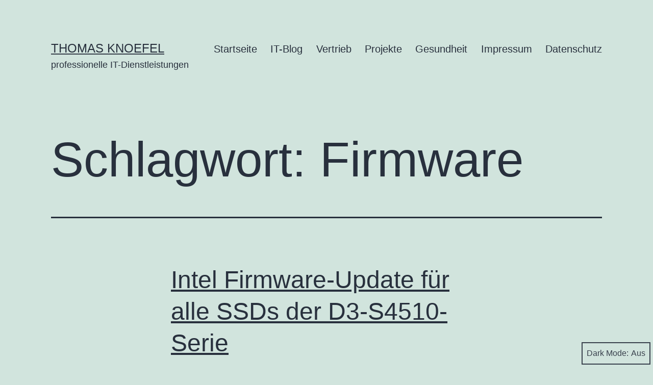

--- FILE ---
content_type: text/html; charset=UTF-8
request_url: https://thomasknoefel.de/tag/firmware/
body_size: 14060
content:
<!doctype html>
<html lang="de" prefix="og: https://ogp.me/ns#" class="respect-color-scheme-preference">
<head>
	<meta charset="UTF-8" />
	<meta name="viewport" content="width=device-width, initial-scale=1.0" />
		<style>img:is([sizes="auto" i], [sizes^="auto," i]) { contain-intrinsic-size: 3000px 1500px }</style>
	<script>
window.koko_analytics = {"url":"https:\/\/thomasknoefel.de\/koko-analytics-collect.php","site_url":"https:\/\/thomasknoefel.de","post_id":0,"path":"\/tag\/firmware\/","method":"cookie","use_cookie":true};
</script>

            <script data-no-defer="1" data-ezscrex="false" data-cfasync="false" data-pagespeed-no-defer data-cookieconsent="ignore">
                var ctPublicFunctions = {"_ajax_nonce":"7de1cdc3a7","_rest_nonce":"bb9dff727f","_ajax_url":"\/wp-admin\/admin-ajax.php","_rest_url":"https:\/\/thomasknoefel.de\/wp-json\/","data__cookies_type":"none","data__ajax_type":"rest","data__bot_detector_enabled":"0","data__frontend_data_log_enabled":1,"cookiePrefix":"","wprocket_detected":false,"host_url":"thomasknoefel.de","text__ee_click_to_select":"Klicke, um die gesamten Daten auszuw\u00e4hlen","text__ee_original_email":"Die vollst\u00e4ndige Adresse lautet","text__ee_got_it":"Verstanden","text__ee_blocked":"Blockiert","text__ee_cannot_connect":"Kann keine Verbindung herstellen","text__ee_cannot_decode":"Kann E-Mail nicht dekodieren. Unbekannter Grund","text__ee_email_decoder":"CleanTalk E-Mail-Decoder","text__ee_wait_for_decoding":"Die Magie ist unterwegs!","text__ee_decoding_process":"Bitte warte einen Moment, w\u00e4hrend wir die Kontaktdaten entschl\u00fcsseln."}
            </script>
        
            <script data-no-defer="1" data-ezscrex="false" data-cfasync="false" data-pagespeed-no-defer data-cookieconsent="ignore">
                var ctPublic = {"_ajax_nonce":"7de1cdc3a7","settings__forms__check_internal":"0","settings__forms__check_external":"0","settings__forms__force_protection":0,"settings__forms__search_test":"1","settings__data__bot_detector_enabled":"0","settings__sfw__anti_crawler":0,"blog_home":"https:\/\/thomasknoefel.de\/","pixel__setting":"3","pixel__enabled":false,"pixel__url":"https:\/\/moderate10-v4.cleantalk.org\/pixel\/0c871f56f1bbc11fe9b3c9e11dde3601.gif","data__email_check_before_post":"1","data__email_check_exist_post":0,"data__cookies_type":"none","data__key_is_ok":true,"data__visible_fields_required":true,"wl_brandname":"Anti-Spam by CleanTalk","wl_brandname_short":"CleanTalk","ct_checkjs_key":1558875081,"emailEncoderPassKey":"858e7b7a065be6c1f06fb10d0c5ec428","bot_detector_forms_excluded":"W10=","advancedCacheExists":false,"varnishCacheExists":false,"wc_ajax_add_to_cart":false}
            </script>
        
<!-- Suchmaschinen-Optimierung durch Rank Math PRO - https://rankmath.com/ -->
<title>Firmware Archive - Thomas knoefel</title>
<meta name="robots" content="index, follow, max-snippet:-1, max-video-preview:-1, max-image-preview:large"/>
<link rel="canonical" href="https://thomasknoefel.de/tag/firmware/" />
<meta property="og:locale" content="de_DE" />
<meta property="og:type" content="article" />
<meta property="og:title" content="Firmware Archive - Thomas knoefel" />
<meta property="og:url" content="https://thomasknoefel.de/tag/firmware/" />
<meta property="og:site_name" content="Thomas Knoefel professionelle IT-Dienstleistungen" />
<meta property="article:publisher" content="https://www.facebook.com/thomas.knoefel" />
<meta name="twitter:card" content="summary_large_image" />
<meta name="twitter:title" content="Firmware Archive - Thomas knoefel" />
<meta name="twitter:label1" content="Beiträge" />
<meta name="twitter:data1" content="1" />
<script type="application/ld+json" class="rank-math-schema">{"@context":"https://schema.org","@graph":[{"@type":"Person","@id":"https://thomasknoefel.de/#person","name":"Thomas Knoefel professionelle IT-Dienstleistungen","sameAs":["https://www.facebook.com/thomas.knoefel","https://www.instagram.com/thomas.knoefel/"]},{"@type":"WebSite","@id":"https://thomasknoefel.de/#website","url":"https://thomasknoefel.de","name":"Thomas Knoefel professionelle IT-Dienstleistungen","alternateName":"Thomas Knoefel","publisher":{"@id":"https://thomasknoefel.de/#person"},"inLanguage":"de"},{"@type":"CollectionPage","@id":"https://thomasknoefel.de/tag/firmware/#webpage","url":"https://thomasknoefel.de/tag/firmware/","name":"Firmware Archive - Thomas knoefel","isPartOf":{"@id":"https://thomasknoefel.de/#website"},"inLanguage":"de"}]}</script>
<!-- /Rank Math WordPress SEO Plugin -->

<link rel='dns-prefetch' href='//www.googletagmanager.com' />
<link rel='dns-prefetch' href='//pagead2.googlesyndication.com' />
<link rel="alternate" type="application/rss+xml" title="Thomas knoefel &raquo; Feed" href="https://thomasknoefel.de/feed/" />
<link rel="alternate" type="application/rss+xml" title="Thomas knoefel &raquo; Kommentar-Feed" href="https://thomasknoefel.de/comments/feed/" />
<link rel="alternate" type="application/rss+xml" title="Thomas knoefel &raquo; Firmware Schlagwort-Feed" href="https://thomasknoefel.de/tag/firmware/feed/" />
		<!-- This site uses the Google Analytics by MonsterInsights plugin v9.9.0 - Using Analytics tracking - https://www.monsterinsights.com/ -->
		<!-- Note: MonsterInsights is not currently configured on this site. The site owner needs to authenticate with Google Analytics in the MonsterInsights settings panel. -->
					<!-- No tracking code set -->
				<!-- / Google Analytics by MonsterInsights -->
		<script>
window._wpemojiSettings = {"baseUrl":"https:\/\/s.w.org\/images\/core\/emoji\/16.0.1\/72x72\/","ext":".png","svgUrl":"https:\/\/s.w.org\/images\/core\/emoji\/16.0.1\/svg\/","svgExt":".svg","source":{"concatemoji":"https:\/\/thomasknoefel.de\/wp-includes\/js\/wp-emoji-release.min.js?ver=e19fc57697e88217c47530ebe7d65120"}};
/*! This file is auto-generated */
!function(s,n){var o,i,e;function c(e){try{var t={supportTests:e,timestamp:(new Date).valueOf()};sessionStorage.setItem(o,JSON.stringify(t))}catch(e){}}function p(e,t,n){e.clearRect(0,0,e.canvas.width,e.canvas.height),e.fillText(t,0,0);var t=new Uint32Array(e.getImageData(0,0,e.canvas.width,e.canvas.height).data),a=(e.clearRect(0,0,e.canvas.width,e.canvas.height),e.fillText(n,0,0),new Uint32Array(e.getImageData(0,0,e.canvas.width,e.canvas.height).data));return t.every(function(e,t){return e===a[t]})}function u(e,t){e.clearRect(0,0,e.canvas.width,e.canvas.height),e.fillText(t,0,0);for(var n=e.getImageData(16,16,1,1),a=0;a<n.data.length;a++)if(0!==n.data[a])return!1;return!0}function f(e,t,n,a){switch(t){case"flag":return n(e,"\ud83c\udff3\ufe0f\u200d\u26a7\ufe0f","\ud83c\udff3\ufe0f\u200b\u26a7\ufe0f")?!1:!n(e,"\ud83c\udde8\ud83c\uddf6","\ud83c\udde8\u200b\ud83c\uddf6")&&!n(e,"\ud83c\udff4\udb40\udc67\udb40\udc62\udb40\udc65\udb40\udc6e\udb40\udc67\udb40\udc7f","\ud83c\udff4\u200b\udb40\udc67\u200b\udb40\udc62\u200b\udb40\udc65\u200b\udb40\udc6e\u200b\udb40\udc67\u200b\udb40\udc7f");case"emoji":return!a(e,"\ud83e\udedf")}return!1}function g(e,t,n,a){var r="undefined"!=typeof WorkerGlobalScope&&self instanceof WorkerGlobalScope?new OffscreenCanvas(300,150):s.createElement("canvas"),o=r.getContext("2d",{willReadFrequently:!0}),i=(o.textBaseline="top",o.font="600 32px Arial",{});return e.forEach(function(e){i[e]=t(o,e,n,a)}),i}function t(e){var t=s.createElement("script");t.src=e,t.defer=!0,s.head.appendChild(t)}"undefined"!=typeof Promise&&(o="wpEmojiSettingsSupports",i=["flag","emoji"],n.supports={everything:!0,everythingExceptFlag:!0},e=new Promise(function(e){s.addEventListener("DOMContentLoaded",e,{once:!0})}),new Promise(function(t){var n=function(){try{var e=JSON.parse(sessionStorage.getItem(o));if("object"==typeof e&&"number"==typeof e.timestamp&&(new Date).valueOf()<e.timestamp+604800&&"object"==typeof e.supportTests)return e.supportTests}catch(e){}return null}();if(!n){if("undefined"!=typeof Worker&&"undefined"!=typeof OffscreenCanvas&&"undefined"!=typeof URL&&URL.createObjectURL&&"undefined"!=typeof Blob)try{var e="postMessage("+g.toString()+"("+[JSON.stringify(i),f.toString(),p.toString(),u.toString()].join(",")+"));",a=new Blob([e],{type:"text/javascript"}),r=new Worker(URL.createObjectURL(a),{name:"wpTestEmojiSupports"});return void(r.onmessage=function(e){c(n=e.data),r.terminate(),t(n)})}catch(e){}c(n=g(i,f,p,u))}t(n)}).then(function(e){for(var t in e)n.supports[t]=e[t],n.supports.everything=n.supports.everything&&n.supports[t],"flag"!==t&&(n.supports.everythingExceptFlag=n.supports.everythingExceptFlag&&n.supports[t]);n.supports.everythingExceptFlag=n.supports.everythingExceptFlag&&!n.supports.flag,n.DOMReady=!1,n.readyCallback=function(){n.DOMReady=!0}}).then(function(){return e}).then(function(){var e;n.supports.everything||(n.readyCallback(),(e=n.source||{}).concatemoji?t(e.concatemoji):e.wpemoji&&e.twemoji&&(t(e.twemoji),t(e.wpemoji)))}))}((window,document),window._wpemojiSettings);
</script>
<link rel='stylesheet' id='formidable-css' href='https://thomasknoefel.de/wp-content/plugins/formidable/css/formidableforms.css?ver=1016818' media='all' />
<style id='wp-emoji-styles-inline-css'>

	img.wp-smiley, img.emoji {
		display: inline !important;
		border: none !important;
		box-shadow: none !important;
		height: 1em !important;
		width: 1em !important;
		margin: 0 0.07em !important;
		vertical-align: -0.1em !important;
		background: none !important;
		padding: 0 !important;
	}
</style>
<link rel='stylesheet' id='wp-block-library-css' href='https://thomasknoefel.de/wp-includes/css/dist/block-library/style.min.css?ver=e19fc57697e88217c47530ebe7d65120' media='all' />
<style id='wp-block-library-theme-inline-css'>
.wp-block-audio :where(figcaption){color:#555;font-size:13px;text-align:center}.is-dark-theme .wp-block-audio :where(figcaption){color:#ffffffa6}.wp-block-audio{margin:0 0 1em}.wp-block-code{border:1px solid #ccc;border-radius:4px;font-family:Menlo,Consolas,monaco,monospace;padding:.8em 1em}.wp-block-embed :where(figcaption){color:#555;font-size:13px;text-align:center}.is-dark-theme .wp-block-embed :where(figcaption){color:#ffffffa6}.wp-block-embed{margin:0 0 1em}.blocks-gallery-caption{color:#555;font-size:13px;text-align:center}.is-dark-theme .blocks-gallery-caption{color:#ffffffa6}:root :where(.wp-block-image figcaption){color:#555;font-size:13px;text-align:center}.is-dark-theme :root :where(.wp-block-image figcaption){color:#ffffffa6}.wp-block-image{margin:0 0 1em}.wp-block-pullquote{border-bottom:4px solid;border-top:4px solid;color:currentColor;margin-bottom:1.75em}.wp-block-pullquote cite,.wp-block-pullquote footer,.wp-block-pullquote__citation{color:currentColor;font-size:.8125em;font-style:normal;text-transform:uppercase}.wp-block-quote{border-left:.25em solid;margin:0 0 1.75em;padding-left:1em}.wp-block-quote cite,.wp-block-quote footer{color:currentColor;font-size:.8125em;font-style:normal;position:relative}.wp-block-quote:where(.has-text-align-right){border-left:none;border-right:.25em solid;padding-left:0;padding-right:1em}.wp-block-quote:where(.has-text-align-center){border:none;padding-left:0}.wp-block-quote.is-large,.wp-block-quote.is-style-large,.wp-block-quote:where(.is-style-plain){border:none}.wp-block-search .wp-block-search__label{font-weight:700}.wp-block-search__button{border:1px solid #ccc;padding:.375em .625em}:where(.wp-block-group.has-background){padding:1.25em 2.375em}.wp-block-separator.has-css-opacity{opacity:.4}.wp-block-separator{border:none;border-bottom:2px solid;margin-left:auto;margin-right:auto}.wp-block-separator.has-alpha-channel-opacity{opacity:1}.wp-block-separator:not(.is-style-wide):not(.is-style-dots){width:100px}.wp-block-separator.has-background:not(.is-style-dots){border-bottom:none;height:1px}.wp-block-separator.has-background:not(.is-style-wide):not(.is-style-dots){height:2px}.wp-block-table{margin:0 0 1em}.wp-block-table td,.wp-block-table th{word-break:normal}.wp-block-table :where(figcaption){color:#555;font-size:13px;text-align:center}.is-dark-theme .wp-block-table :where(figcaption){color:#ffffffa6}.wp-block-video :where(figcaption){color:#555;font-size:13px;text-align:center}.is-dark-theme .wp-block-video :where(figcaption){color:#ffffffa6}.wp-block-video{margin:0 0 1em}:root :where(.wp-block-template-part.has-background){margin-bottom:0;margin-top:0;padding:1.25em 2.375em}
</style>
<style id='classic-theme-styles-inline-css'>
/*! This file is auto-generated */
.wp-block-button__link{color:#fff;background-color:#32373c;border-radius:9999px;box-shadow:none;text-decoration:none;padding:calc(.667em + 2px) calc(1.333em + 2px);font-size:1.125em}.wp-block-file__button{background:#32373c;color:#fff;text-decoration:none}
</style>
<link rel='stylesheet' id='twenty-twenty-one-custom-color-overrides-css' href='https://thomasknoefel.de/wp-content/themes/twentytwentyone/assets/css/custom-color-overrides.css?ver=2.6' media='all' />
<style id='twenty-twenty-one-custom-color-overrides-inline-css'>
.is-dark-theme.is-dark-theme .editor-styles-wrapper { --global--color-background: var(--global--color-dark-gray); --global--color-primary: var(--global--color-light-gray); --global--color-secondary: var(--global--color-light-gray); --button--color-text: var(--global--color-background); --button--color-text-hover: var(--global--color-secondary); --button--color-text-active: var(--global--color-secondary); --button--color-background: var(--global--color-secondary); --button--color-background-active: var(--global--color-background); --global--color-border: #9ea1a7; --table--stripes-border-color: rgba(240, 240, 240, 0.15); --table--stripes-background-color: rgba(240, 240, 240, 0.15); }
</style>
<style id='global-styles-inline-css'>
:root{--wp--preset--aspect-ratio--square: 1;--wp--preset--aspect-ratio--4-3: 4/3;--wp--preset--aspect-ratio--3-4: 3/4;--wp--preset--aspect-ratio--3-2: 3/2;--wp--preset--aspect-ratio--2-3: 2/3;--wp--preset--aspect-ratio--16-9: 16/9;--wp--preset--aspect-ratio--9-16: 9/16;--wp--preset--color--black: #000000;--wp--preset--color--cyan-bluish-gray: #abb8c3;--wp--preset--color--white: #FFFFFF;--wp--preset--color--pale-pink: #f78da7;--wp--preset--color--vivid-red: #cf2e2e;--wp--preset--color--luminous-vivid-orange: #ff6900;--wp--preset--color--luminous-vivid-amber: #fcb900;--wp--preset--color--light-green-cyan: #7bdcb5;--wp--preset--color--vivid-green-cyan: #00d084;--wp--preset--color--pale-cyan-blue: #8ed1fc;--wp--preset--color--vivid-cyan-blue: #0693e3;--wp--preset--color--vivid-purple: #9b51e0;--wp--preset--color--dark-gray: #28303D;--wp--preset--color--gray: #39414D;--wp--preset--color--green: #D1E4DD;--wp--preset--color--blue: #D1DFE4;--wp--preset--color--purple: #D1D1E4;--wp--preset--color--red: #E4D1D1;--wp--preset--color--orange: #E4DAD1;--wp--preset--color--yellow: #EEEADD;--wp--preset--gradient--vivid-cyan-blue-to-vivid-purple: linear-gradient(135deg,rgba(6,147,227,1) 0%,rgb(155,81,224) 100%);--wp--preset--gradient--light-green-cyan-to-vivid-green-cyan: linear-gradient(135deg,rgb(122,220,180) 0%,rgb(0,208,130) 100%);--wp--preset--gradient--luminous-vivid-amber-to-luminous-vivid-orange: linear-gradient(135deg,rgba(252,185,0,1) 0%,rgba(255,105,0,1) 100%);--wp--preset--gradient--luminous-vivid-orange-to-vivid-red: linear-gradient(135deg,rgba(255,105,0,1) 0%,rgb(207,46,46) 100%);--wp--preset--gradient--very-light-gray-to-cyan-bluish-gray: linear-gradient(135deg,rgb(238,238,238) 0%,rgb(169,184,195) 100%);--wp--preset--gradient--cool-to-warm-spectrum: linear-gradient(135deg,rgb(74,234,220) 0%,rgb(151,120,209) 20%,rgb(207,42,186) 40%,rgb(238,44,130) 60%,rgb(251,105,98) 80%,rgb(254,248,76) 100%);--wp--preset--gradient--blush-light-purple: linear-gradient(135deg,rgb(255,206,236) 0%,rgb(152,150,240) 100%);--wp--preset--gradient--blush-bordeaux: linear-gradient(135deg,rgb(254,205,165) 0%,rgb(254,45,45) 50%,rgb(107,0,62) 100%);--wp--preset--gradient--luminous-dusk: linear-gradient(135deg,rgb(255,203,112) 0%,rgb(199,81,192) 50%,rgb(65,88,208) 100%);--wp--preset--gradient--pale-ocean: linear-gradient(135deg,rgb(255,245,203) 0%,rgb(182,227,212) 50%,rgb(51,167,181) 100%);--wp--preset--gradient--electric-grass: linear-gradient(135deg,rgb(202,248,128) 0%,rgb(113,206,126) 100%);--wp--preset--gradient--midnight: linear-gradient(135deg,rgb(2,3,129) 0%,rgb(40,116,252) 100%);--wp--preset--gradient--purple-to-yellow: linear-gradient(160deg, #D1D1E4 0%, #EEEADD 100%);--wp--preset--gradient--yellow-to-purple: linear-gradient(160deg, #EEEADD 0%, #D1D1E4 100%);--wp--preset--gradient--green-to-yellow: linear-gradient(160deg, #D1E4DD 0%, #EEEADD 100%);--wp--preset--gradient--yellow-to-green: linear-gradient(160deg, #EEEADD 0%, #D1E4DD 100%);--wp--preset--gradient--red-to-yellow: linear-gradient(160deg, #E4D1D1 0%, #EEEADD 100%);--wp--preset--gradient--yellow-to-red: linear-gradient(160deg, #EEEADD 0%, #E4D1D1 100%);--wp--preset--gradient--purple-to-red: linear-gradient(160deg, #D1D1E4 0%, #E4D1D1 100%);--wp--preset--gradient--red-to-purple: linear-gradient(160deg, #E4D1D1 0%, #D1D1E4 100%);--wp--preset--font-size--small: 18px;--wp--preset--font-size--medium: 20px;--wp--preset--font-size--large: 24px;--wp--preset--font-size--x-large: 42px;--wp--preset--font-size--extra-small: 16px;--wp--preset--font-size--normal: 20px;--wp--preset--font-size--extra-large: 40px;--wp--preset--font-size--huge: 96px;--wp--preset--font-size--gigantic: 144px;--wp--preset--spacing--20: 0.44rem;--wp--preset--spacing--30: 0.67rem;--wp--preset--spacing--40: 1rem;--wp--preset--spacing--50: 1.5rem;--wp--preset--spacing--60: 2.25rem;--wp--preset--spacing--70: 3.38rem;--wp--preset--spacing--80: 5.06rem;--wp--preset--shadow--natural: 6px 6px 9px rgba(0, 0, 0, 0.2);--wp--preset--shadow--deep: 12px 12px 50px rgba(0, 0, 0, 0.4);--wp--preset--shadow--sharp: 6px 6px 0px rgba(0, 0, 0, 0.2);--wp--preset--shadow--outlined: 6px 6px 0px -3px rgba(255, 255, 255, 1), 6px 6px rgba(0, 0, 0, 1);--wp--preset--shadow--crisp: 6px 6px 0px rgba(0, 0, 0, 1);}:where(.is-layout-flex){gap: 0.5em;}:where(.is-layout-grid){gap: 0.5em;}body .is-layout-flex{display: flex;}.is-layout-flex{flex-wrap: wrap;align-items: center;}.is-layout-flex > :is(*, div){margin: 0;}body .is-layout-grid{display: grid;}.is-layout-grid > :is(*, div){margin: 0;}:where(.wp-block-columns.is-layout-flex){gap: 2em;}:where(.wp-block-columns.is-layout-grid){gap: 2em;}:where(.wp-block-post-template.is-layout-flex){gap: 1.25em;}:where(.wp-block-post-template.is-layout-grid){gap: 1.25em;}.has-black-color{color: var(--wp--preset--color--black) !important;}.has-cyan-bluish-gray-color{color: var(--wp--preset--color--cyan-bluish-gray) !important;}.has-white-color{color: var(--wp--preset--color--white) !important;}.has-pale-pink-color{color: var(--wp--preset--color--pale-pink) !important;}.has-vivid-red-color{color: var(--wp--preset--color--vivid-red) !important;}.has-luminous-vivid-orange-color{color: var(--wp--preset--color--luminous-vivid-orange) !important;}.has-luminous-vivid-amber-color{color: var(--wp--preset--color--luminous-vivid-amber) !important;}.has-light-green-cyan-color{color: var(--wp--preset--color--light-green-cyan) !important;}.has-vivid-green-cyan-color{color: var(--wp--preset--color--vivid-green-cyan) !important;}.has-pale-cyan-blue-color{color: var(--wp--preset--color--pale-cyan-blue) !important;}.has-vivid-cyan-blue-color{color: var(--wp--preset--color--vivid-cyan-blue) !important;}.has-vivid-purple-color{color: var(--wp--preset--color--vivid-purple) !important;}.has-black-background-color{background-color: var(--wp--preset--color--black) !important;}.has-cyan-bluish-gray-background-color{background-color: var(--wp--preset--color--cyan-bluish-gray) !important;}.has-white-background-color{background-color: var(--wp--preset--color--white) !important;}.has-pale-pink-background-color{background-color: var(--wp--preset--color--pale-pink) !important;}.has-vivid-red-background-color{background-color: var(--wp--preset--color--vivid-red) !important;}.has-luminous-vivid-orange-background-color{background-color: var(--wp--preset--color--luminous-vivid-orange) !important;}.has-luminous-vivid-amber-background-color{background-color: var(--wp--preset--color--luminous-vivid-amber) !important;}.has-light-green-cyan-background-color{background-color: var(--wp--preset--color--light-green-cyan) !important;}.has-vivid-green-cyan-background-color{background-color: var(--wp--preset--color--vivid-green-cyan) !important;}.has-pale-cyan-blue-background-color{background-color: var(--wp--preset--color--pale-cyan-blue) !important;}.has-vivid-cyan-blue-background-color{background-color: var(--wp--preset--color--vivid-cyan-blue) !important;}.has-vivid-purple-background-color{background-color: var(--wp--preset--color--vivid-purple) !important;}.has-black-border-color{border-color: var(--wp--preset--color--black) !important;}.has-cyan-bluish-gray-border-color{border-color: var(--wp--preset--color--cyan-bluish-gray) !important;}.has-white-border-color{border-color: var(--wp--preset--color--white) !important;}.has-pale-pink-border-color{border-color: var(--wp--preset--color--pale-pink) !important;}.has-vivid-red-border-color{border-color: var(--wp--preset--color--vivid-red) !important;}.has-luminous-vivid-orange-border-color{border-color: var(--wp--preset--color--luminous-vivid-orange) !important;}.has-luminous-vivid-amber-border-color{border-color: var(--wp--preset--color--luminous-vivid-amber) !important;}.has-light-green-cyan-border-color{border-color: var(--wp--preset--color--light-green-cyan) !important;}.has-vivid-green-cyan-border-color{border-color: var(--wp--preset--color--vivid-green-cyan) !important;}.has-pale-cyan-blue-border-color{border-color: var(--wp--preset--color--pale-cyan-blue) !important;}.has-vivid-cyan-blue-border-color{border-color: var(--wp--preset--color--vivid-cyan-blue) !important;}.has-vivid-purple-border-color{border-color: var(--wp--preset--color--vivid-purple) !important;}.has-vivid-cyan-blue-to-vivid-purple-gradient-background{background: var(--wp--preset--gradient--vivid-cyan-blue-to-vivid-purple) !important;}.has-light-green-cyan-to-vivid-green-cyan-gradient-background{background: var(--wp--preset--gradient--light-green-cyan-to-vivid-green-cyan) !important;}.has-luminous-vivid-amber-to-luminous-vivid-orange-gradient-background{background: var(--wp--preset--gradient--luminous-vivid-amber-to-luminous-vivid-orange) !important;}.has-luminous-vivid-orange-to-vivid-red-gradient-background{background: var(--wp--preset--gradient--luminous-vivid-orange-to-vivid-red) !important;}.has-very-light-gray-to-cyan-bluish-gray-gradient-background{background: var(--wp--preset--gradient--very-light-gray-to-cyan-bluish-gray) !important;}.has-cool-to-warm-spectrum-gradient-background{background: var(--wp--preset--gradient--cool-to-warm-spectrum) !important;}.has-blush-light-purple-gradient-background{background: var(--wp--preset--gradient--blush-light-purple) !important;}.has-blush-bordeaux-gradient-background{background: var(--wp--preset--gradient--blush-bordeaux) !important;}.has-luminous-dusk-gradient-background{background: var(--wp--preset--gradient--luminous-dusk) !important;}.has-pale-ocean-gradient-background{background: var(--wp--preset--gradient--pale-ocean) !important;}.has-electric-grass-gradient-background{background: var(--wp--preset--gradient--electric-grass) !important;}.has-midnight-gradient-background{background: var(--wp--preset--gradient--midnight) !important;}.has-small-font-size{font-size: var(--wp--preset--font-size--small) !important;}.has-medium-font-size{font-size: var(--wp--preset--font-size--medium) !important;}.has-large-font-size{font-size: var(--wp--preset--font-size--large) !important;}.has-x-large-font-size{font-size: var(--wp--preset--font-size--x-large) !important;}
:where(.wp-block-post-template.is-layout-flex){gap: 1.25em;}:where(.wp-block-post-template.is-layout-grid){gap: 1.25em;}
:where(.wp-block-columns.is-layout-flex){gap: 2em;}:where(.wp-block-columns.is-layout-grid){gap: 2em;}
:root :where(.wp-block-pullquote){font-size: 1.5em;line-height: 1.6;}
</style>
<link rel='stylesheet' id='cleantalk-public-css-css' href='https://thomasknoefel.de/wp-content/plugins/cleantalk-spam-protect/css/cleantalk-public.min.css?ver=6.65_1760221706' media='all' />
<link rel='stylesheet' id='cleantalk-email-decoder-css-css' href='https://thomasknoefel.de/wp-content/plugins/cleantalk-spam-protect/css/cleantalk-email-decoder.min.css?ver=6.65_1760221706' media='all' />
<link rel='stylesheet' id='twenty-twenty-one-style-css' href='https://thomasknoefel.de/wp-content/themes/twentytwentyone/style.css?ver=2.6' media='all' />
<link rel='stylesheet' id='twenty-twenty-one-print-style-css' href='https://thomasknoefel.de/wp-content/themes/twentytwentyone/assets/css/print.css?ver=2.6' media='print' />
<link rel='stylesheet' id='tt1-dark-mode-css' href='https://thomasknoefel.de/wp-content/themes/twentytwentyone/assets/css/style-dark-mode.css?ver=2.6' media='all' />
<link rel='stylesheet' id='wpgdprc-front-css-css' href='https://thomasknoefel.de/wp-content/plugins/wp-gdpr-compliance/Assets/css/front.css?ver=1708414964' media='all' />
<style id='wpgdprc-front-css-inline-css'>
:root{--wp-gdpr--bar--background-color: #000000;--wp-gdpr--bar--color: #ffffff;--wp-gdpr--button--background-color: #ffffff;--wp-gdpr--button--background-color--darken: #d8d8d8;--wp-gdpr--button--color: #ffffff;}
</style>
<script src="https://thomasknoefel.de/wp-content/plugins/cleantalk-spam-protect/js/apbct-public-bundle_gathering.min.js?ver=6.65_1760221706" id="apbct-public-bundle_gathering.min-js-js"></script>
<script id="twenty-twenty-one-ie11-polyfills-js-after">
( Element.prototype.matches && Element.prototype.closest && window.NodeList && NodeList.prototype.forEach ) || document.write( '<script src="https://thomasknoefel.de/wp-content/themes/twentytwentyone/assets/js/polyfills.js?ver=2.6"></scr' + 'ipt>' );
</script>
<script src="https://thomasknoefel.de/wp-content/themes/twentytwentyone/assets/js/primary-navigation.js?ver=2.6" id="twenty-twenty-one-primary-navigation-script-js" defer data-wp-strategy="defer"></script>
<script src="https://thomasknoefel.de/wp-includes/js/jquery/jquery.min.js?ver=3.7.1" id="jquery-core-js"></script>
<script src="https://thomasknoefel.de/wp-includes/js/jquery/jquery-migrate.min.js?ver=3.4.1" id="jquery-migrate-js"></script>
<script id="wpgdprc-front-js-js-extra">
var wpgdprcFront = {"ajaxUrl":"https:\/\/thomasknoefel.de\/wp-admin\/admin-ajax.php","ajaxNonce":"6a3166a47d","ajaxArg":"security","pluginPrefix":"wpgdprc","blogId":"1","isMultiSite":"","locale":"de_DE","showSignUpModal":"","showFormModal":"","cookieName":"wpgdprc-consent","consentVersion":"","path":"\/","prefix":"wpgdprc"};
</script>
<script src="https://thomasknoefel.de/wp-content/plugins/wp-gdpr-compliance/Assets/js/front.min.js?ver=1708414964" id="wpgdprc-front-js-js"></script>
<link rel="https://api.w.org/" href="https://thomasknoefel.de/wp-json/" /><link rel="alternate" title="JSON" type="application/json" href="https://thomasknoefel.de/wp-json/wp/v2/tags/766" /><meta name="generator" content="Site Kit by Google 1.163.0" />
<!-- Durch Site Kit hinzugefügte Google AdSense Metatags -->
<meta name="google-adsense-platform-account" content="ca-host-pub-2644536267352236">
<meta name="google-adsense-platform-domain" content="sitekit.withgoogle.com">
<!-- Beende durch Site Kit hinzugefügte Google AdSense Metatags -->
<style>.recentcomments a{display:inline !important;padding:0 !important;margin:0 !important;}</style>
<!-- Von Site Kit hinzugefügtes Google-AdSense-Snippet -->
<script async src="https://pagead2.googlesyndication.com/pagead/js/adsbygoogle.js?client=ca-pub-4887286321654490&amp;host=ca-host-pub-2644536267352236" crossorigin="anonymous"></script>

<!-- Ende des von Site Kit hinzugefügten Google-AdSense-Snippets -->
<link rel="icon" href="https://thomasknoefel.de/wp-content/uploads/2018/09/cropped-icon-32x32.png" sizes="32x32" />
<link rel="icon" href="https://thomasknoefel.de/wp-content/uploads/2018/09/cropped-icon-192x192.png" sizes="192x192" />
<link rel="apple-touch-icon" href="https://thomasknoefel.de/wp-content/uploads/2018/09/cropped-icon-180x180.png" />
<meta name="msapplication-TileImage" content="https://thomasknoefel.de/wp-content/uploads/2018/09/cropped-icon-270x270.png" />
</head>

<body data-rsssl=1 class="archive tag tag-firmware tag-766 wp-embed-responsive wp-theme-twentytwentyone is-light-theme no-js hfeed has-main-navigation">
<div id="page" class="site">
	<a class="skip-link screen-reader-text" href="#content">
		Zum Inhalt springen	</a>

	
<header id="masthead" class="site-header has-title-and-tagline has-menu">

	

<div class="site-branding">

	
						<p class="site-title"><a href="https://thomasknoefel.de/" rel="home">Thomas knoefel</a></p>
			
			<p class="site-description">
			professionelle IT-Dienstleistungen		</p>
	</div><!-- .site-branding -->
	
	<nav id="site-navigation" class="primary-navigation" aria-label="Primäres Menü">
		<div class="menu-button-container">
			<button id="primary-mobile-menu" class="button" aria-controls="primary-menu-list" aria-expanded="false">
				<span class="dropdown-icon open">Menü					<svg class="svg-icon" width="24" height="24" aria-hidden="true" role="img" focusable="false" viewBox="0 0 24 24" fill="none" xmlns="http://www.w3.org/2000/svg"><path fill-rule="evenodd" clip-rule="evenodd" d="M4.5 6H19.5V7.5H4.5V6ZM4.5 12H19.5V13.5H4.5V12ZM19.5 18H4.5V19.5H19.5V18Z" fill="currentColor"/></svg>				</span>
				<span class="dropdown-icon close">Schließen					<svg class="svg-icon" width="24" height="24" aria-hidden="true" role="img" focusable="false" viewBox="0 0 24 24" fill="none" xmlns="http://www.w3.org/2000/svg"><path fill-rule="evenodd" clip-rule="evenodd" d="M12 10.9394L5.53033 4.46973L4.46967 5.53039L10.9393 12.0001L4.46967 18.4697L5.53033 19.5304L12 13.0607L18.4697 19.5304L19.5303 18.4697L13.0607 12.0001L19.5303 5.53039L18.4697 4.46973L12 10.9394Z" fill="currentColor"/></svg>				</span>
			</button><!-- #primary-mobile-menu -->
		</div><!-- .menu-button-container -->
		<div class="primary-menu-container"><ul id="primary-menu-list" class="menu-wrapper"><li id="menu-item-67" class="menu-item menu-item-type-custom menu-item-object-custom menu-item-home menu-item-67"><a href="https://thomasknoefel.de/">Startseite</a></li>
<li id="menu-item-74" class="menu-item menu-item-type-taxonomy menu-item-object-category menu-item-74"><a href="https://thomasknoefel.de/category/it/">IT-Blog</a></li>
<li id="menu-item-1414" class="menu-item menu-item-type-taxonomy menu-item-object-category menu-item-1414"><a href="https://thomasknoefel.de/category/vertrieb/">Vertrieb</a></li>
<li id="menu-item-498" class="menu-item menu-item-type-taxonomy menu-item-object-category menu-item-498"><a href="https://thomasknoefel.de/category/projekte/">Projekte</a></li>
<li id="menu-item-2298" class="menu-item menu-item-type-taxonomy menu-item-object-category menu-item-2298"><a href="https://thomasknoefel.de/category/gesundheit/">Gesundheit</a></li>
<li id="menu-item-69" class="menu-item menu-item-type-post_type menu-item-object-page menu-item-69"><a href="https://thomasknoefel.de/impressum/">Impressum</a></li>
<li id="menu-item-70" class="menu-item menu-item-type-post_type menu-item-object-page menu-item-privacy-policy menu-item-70"><a rel="privacy-policy" href="https://thomasknoefel.de/impressum/datenschutz/">Datenschutz</a></li>
</ul></div>	</nav><!-- #site-navigation -->
	
</header><!-- #masthead -->

	<div id="content" class="site-content">
		<div id="primary" class="content-area">
			<main id="main" class="site-main">


	<header class="page-header alignwide">
		<h1 class="page-title">Schlagwort: <span>Firmware</span></h1>			</header><!-- .page-header -->

					
<article id="post-1855" class="post-1855 post type-post status-publish format-standard hentry category-it tag-d3-s4510 tag-firmware tag-intel tag-intel-ssd-dct tag-isdct tag-ssd tag-update entry">

	
<header class="entry-header">
	<h2 class="entry-title default-max-width"><a href="https://thomasknoefel.de/intel-firmware-update-fuer-alle-ssds-der-d3-s4510-serie/">Intel Firmware-Update für alle SSDs der D3-S4510-Serie</a></h2></header><!-- .entry-header -->

	<div class="entry-content">
		<p>Intel® empfiehlt die Firmware aller SSDs der D3-S4510-Serie auf den aktuellen Stand zu bringen. Firmware-Updates beinhalten, neben Detailverbesserungen und Leistungsoptimierungen, auch immer Fehlerkorrekturen, welche die Datenintegrität und -sicherheit weiter erhöhen. Um die besagte Intel® SSD-Baureihe zu flashen, laden Sie bitte das Intel® SSD Data Center Tool (Intel® SSD DCT) herunter. Dies lässt sich bei fast&hellip; <a class="more-link" href="https://thomasknoefel.de/intel-firmware-update-fuer-alle-ssds-der-d3-s4510-serie/"><span class="screen-reader-text">Intel Firmware-Update für alle SSDs der D3-S4510-Serie</span> weiterlesen</a></p>
	</div><!-- .entry-content -->

	<footer class="entry-footer default-max-width">
		<span class="posted-on">Veröffentlicht am <time class="entry-date published updated" datetime="2019-06-05T10:12:33+02:00">Juni 5, 2019</time></span><div class="post-taxonomies"><span class="cat-links">Kategorisiert in <a href="https://thomasknoefel.de/category/it/" rel="category tag">IT</a> </span><span class="tags-links">Verschlagwortet mit <a href="https://thomasknoefel.de/tag/d3-s4510/" rel="tag">D3-S4510</a>, <a href="https://thomasknoefel.de/tag/firmware/" rel="tag">Firmware</a>, <a href="https://thomasknoefel.de/tag/intel/" rel="tag">Intel</a>, <a href="https://thomasknoefel.de/tag/intel-ssd-dct/" rel="tag">Intel SSD DCT</a>, <a href="https://thomasknoefel.de/tag/isdct/" rel="tag">isdct</a>, <a href="https://thomasknoefel.de/tag/ssd/" rel="tag">SSD</a>, <a href="https://thomasknoefel.de/tag/update/" rel="tag">Update</a></span></div>	</footer><!-- .entry-footer -->
</article><!-- #post-${ID} -->
	
	

			</main><!-- #main -->
		</div><!-- #primary -->
	</div><!-- #content -->

	
	<aside class="widget-area">
		<section id="search-3" class="widget widget_search"><form apbct-form-sign="native_search" role="search"  method="get" class="search-form" action="https://thomasknoefel.de/">
	<label for="search-form-1">Suchen …</label>
	<input type="search" id="search-form-1" class="search-field" value="" name="s" />
	<input type="submit" class="search-submit" value="Suchen" />
<input
                    class="apbct_special_field apbct_email_id__search_form"
                    name="apbct__email_id__search_form"
                    aria-label="apbct__label_id__search_form"
                    type="text" size="30" maxlength="200" autocomplete="off"
                    value=""
                /><input
                   id="apbct_submit_id__search_form" 
                   class="apbct_special_field apbct__email_id__search_form"
                   name="apbct__label_id__search_form"
                   aria-label="apbct_submit_name__search_form"
                   type="submit"
                   size="30"
                   maxlength="200"
                   value="20948"
               /></form>
</section>
		<section id="recent-posts-3" class="widget widget_recent_entries">
		<h2 class="widget-title">Neueste Beiträge</h2><nav aria-label="Neueste Beiträge">
		<ul>
											<li>
					<a href="https://thomasknoefel.de/in-windows-11-version-24h2-entfernte-funktionen/">In Windows 11 Version 24H2 entfernte Funktionen</a>
									</li>
											<li>
					<a href="https://thomasknoefel.de/netzwerk-in-windows-11-zuruecksetzen/">Netzwerk in Windows 11 zurücksetzen</a>
									</li>
											<li>
					<a href="https://thomasknoefel.de/apps-ueber-den-winget-befehl-unter-windows-11-aktualisieren/">Apps über den Winget-Befehl unter Windows 11 aktualisieren</a>
									</li>
											<li>
					<a href="https://thomasknoefel.de/deaktivieren-der-app-startbenachrichtigung-in-windows-11/">Deaktivieren der App-Startbenachrichtigung in Windows 11</a>
									</li>
											<li>
					<a href="https://thomasknoefel.de/beitag-zu-corona-krise/">Beitag zu Corona-Krise</a>
									</li>
					</ul>

		</nav></section><section id="tag_cloud-5" class="widget widget_tag_cloud"><h2 class="widget-title">Schlagwörter</h2><nav aria-label="Schlagwörter"><div class="tagcloud"><a href="https://thomasknoefel.de/tag/amazon/" class="tag-cloud-link tag-link-159 tag-link-position-1" style="font-size: 8pt;" aria-label="Amazon (7 Einträge)">Amazon</a>
<a href="https://thomasknoefel.de/tag/deslock/" class="tag-cloud-link tag-link-203 tag-link-position-2" style="font-size: 13.173913043478pt;" aria-label="DESlock (25 Einträge)">DESlock</a>
<a href="https://thomasknoefel.de/tag/deslock-client/" class="tag-cloud-link tag-link-224 tag-link-position-3" style="font-size: 8.5072463768116pt;" aria-label="Deslock Client (8 Einträge)">Deslock Client</a>
<a href="https://thomasknoefel.de/tag/dword/" class="tag-cloud-link tag-link-547 tag-link-position-4" style="font-size: 11.652173913043pt;" aria-label="DWORD (17 Einträge)">DWORD</a>
<a href="https://thomasknoefel.de/tag/eset/" class="tag-cloud-link tag-link-43 tag-link-position-5" style="font-size: 18.652173913043pt;" aria-label="ESET (89 Einträge)">ESET</a>
<a href="https://thomasknoefel.de/tag/eset-endpoint-security/" class="tag-cloud-link tag-link-337 tag-link-position-6" style="font-size: 11.04347826087pt;" aria-label="ESET Endpoint Security (15 Einträge)">ESET Endpoint Security</a>
<a href="https://thomasknoefel.de/tag/eset-mail-security/" class="tag-cloud-link tag-link-287 tag-link-position-7" style="font-size: 9.8260869565217pt;" aria-label="ESET Mail Security (11 Einträge)">ESET Mail Security</a>
<a href="https://thomasknoefel.de/tag/exchange/" class="tag-cloud-link tag-link-5 tag-link-position-8" style="font-size: 9.4202898550725pt;" aria-label="Exchange (10 Einträge)">Exchange</a>
<a href="https://thomasknoefel.de/tag/gruppenrichtlinie/" class="tag-cloud-link tag-link-251 tag-link-position-9" style="font-size: 9.0144927536232pt;" aria-label="Gruppenrichtlinie (9 Einträge)">Gruppenrichtlinie</a>
<a href="https://thomasknoefel.de/tag/hotfix/" class="tag-cloud-link tag-link-268 tag-link-position-10" style="font-size: 8.5072463768116pt;" aria-label="Hotfix (8 Einträge)">Hotfix</a>
<a href="https://thomasknoefel.de/tag/knowhow/" class="tag-cloud-link tag-link-127 tag-link-position-11" style="font-size: 14.188405797101pt;" aria-label="KnowHow (31 Einträge)">KnowHow</a>
<a href="https://thomasknoefel.de/tag/linux/" class="tag-cloud-link tag-link-65 tag-link-position-12" style="font-size: 8.5072463768116pt;" aria-label="Linux (8 Einträge)">Linux</a>
<a href="https://thomasknoefel.de/tag/macos/" class="tag-cloud-link tag-link-296 tag-link-position-13" style="font-size: 10.130434782609pt;" aria-label="macOS (12 Einträge)">macOS</a>
<a href="https://thomasknoefel.de/tag/microsoft/" class="tag-cloud-link tag-link-12 tag-link-position-14" style="font-size: 22pt;" aria-label="Microsoft (188 Einträge)">Microsoft</a>
<a href="https://thomasknoefel.de/tag/microsoft-365-admin/" class="tag-cloud-link tag-link-569 tag-link-position-15" style="font-size: 9.0144927536232pt;" aria-label="Microsoft 365 Admin (9 Einträge)">Microsoft 365 Admin</a>
<a href="https://thomasknoefel.de/tag/microsoft-365-message-center/" class="tag-cloud-link tag-link-446 tag-link-position-16" style="font-size: 17.63768115942pt;" aria-label="Microsoft 365 Message Center (70 Einträge)">Microsoft 365 Message Center</a>
<a href="https://thomasknoefel.de/tag/microsoft-edge/" class="tag-cloud-link tag-link-16 tag-link-position-17" style="font-size: 10.536231884058pt;" aria-label="Microsoft Edge (13 Einträge)">Microsoft Edge</a>
<a href="https://thomasknoefel.de/tag/microsoft-exchange-server/" class="tag-cloud-link tag-link-382 tag-link-position-18" style="font-size: 9.0144927536232pt;" aria-label="Microsoft Exchange Server (9 Einträge)">Microsoft Exchange Server</a>
<a href="https://thomasknoefel.de/tag/microsoft-office-365/" class="tag-cloud-link tag-link-440 tag-link-position-19" style="font-size: 17.739130434783pt;" aria-label="Microsoft Office 365 (71 Einträge)">Microsoft Office 365</a>
<a href="https://thomasknoefel.de/tag/microsoft-team/" class="tag-cloud-link tag-link-504 tag-link-position-20" style="font-size: 12.869565217391pt;" aria-label="Microsoft Team (23 Einträge)">Microsoft Team</a>
<a href="https://thomasknoefel.de/tag/microsoft-teams/" class="tag-cloud-link tag-link-666 tag-link-position-21" style="font-size: 11.652173913043pt;" aria-label="Microsoft Teams (17 Einträge)">Microsoft Teams</a>
<a href="https://thomasknoefel.de/tag/microsoft-windows-server/" class="tag-cloud-link tag-link-361 tag-link-position-22" style="font-size: 9.4202898550725pt;" aria-label="Microsoft Windows Server (10 Einträge)">Microsoft Windows Server</a>
<a href="https://thomasknoefel.de/tag/netzwerk/" class="tag-cloud-link tag-link-243 tag-link-position-23" style="font-size: 8.5072463768116pt;" aria-label="Netzwerk (8 Einträge)">Netzwerk</a>
<a href="https://thomasknoefel.de/tag/office-365/" class="tag-cloud-link tag-link-441 tag-link-position-24" style="font-size: 17.739130434783pt;" aria-label="Office 365 (72 Einträge)">Office 365</a>
<a href="https://thomasknoefel.de/tag/office-365-admin-center/" class="tag-cloud-link tag-link-507 tag-link-position-25" style="font-size: 15.811594202899pt;" aria-label="Office 365 Admin Center (46 Einträge)">Office 365 Admin Center</a>
<a href="https://thomasknoefel.de/tag/outlook/" class="tag-cloud-link tag-link-18 tag-link-position-26" style="font-size: 13.072463768116pt;" aria-label="Outlook (24 Einträge)">Outlook</a>
<a href="https://thomasknoefel.de/tag/regedit/" class="tag-cloud-link tag-link-602 tag-link-position-27" style="font-size: 12.463768115942pt;" aria-label="regedit (21 Einträge)">regedit</a>
<a href="https://thomasknoefel.de/tag/registrierungs-editor/" class="tag-cloud-link tag-link-539 tag-link-position-28" style="font-size: 13.884057971014pt;" aria-label="Registrierungs-Editor (29 Einträge)">Registrierungs-Editor</a>
<a href="https://thomasknoefel.de/tag/registry/" class="tag-cloud-link tag-link-250 tag-link-position-29" style="font-size: 14.188405797101pt;" aria-label="Registry (31 Einträge)">Registry</a>
<a href="https://thomasknoefel.de/tag/security/" class="tag-cloud-link tag-link-281 tag-link-position-30" style="font-size: 8.5072463768116pt;" aria-label="Security (8 Einträge)">Security</a>
<a href="https://thomasknoefel.de/tag/sharepoint/" class="tag-cloud-link tag-link-379 tag-link-position-31" style="font-size: 10.840579710145pt;" aria-label="Sharepoint (14 Einträge)">Sharepoint</a>
<a href="https://thomasknoefel.de/tag/sicherheit/" class="tag-cloud-link tag-link-44 tag-link-position-32" style="font-size: 15.101449275362pt;" aria-label="Sicherheit (39 Einträge)">Sicherheit</a>
<a href="https://thomasknoefel.de/tag/skype/" class="tag-cloud-link tag-link-564 tag-link-position-33" style="font-size: 8.5072463768116pt;" aria-label="Skype (8 Einträge)">Skype</a>
<a href="https://thomasknoefel.de/tag/smart-home/" class="tag-cloud-link tag-link-160 tag-link-position-34" style="font-size: 8pt;" aria-label="Smart Home (7 Einträge)">Smart Home</a>
<a href="https://thomasknoefel.de/tag/sprachbefehle/" class="tag-cloud-link tag-link-161 tag-link-position-35" style="font-size: 8pt;" aria-label="Sprachbefehle (7 Einträge)">Sprachbefehle</a>
<a href="https://thomasknoefel.de/tag/update/" class="tag-cloud-link tag-link-31 tag-link-position-36" style="font-size: 12.869565217391pt;" aria-label="Update (23 Einträge)">Update</a>
<a href="https://thomasknoefel.de/tag/upgrade/" class="tag-cloud-link tag-link-9 tag-link-position-37" style="font-size: 15.405797101449pt;" aria-label="Upgrade (42 Einträge)">Upgrade</a>
<a href="https://thomasknoefel.de/tag/version-7/" class="tag-cloud-link tag-link-357 tag-link-position-38" style="font-size: 11.652173913043pt;" aria-label="Version 7 (17 Einträge)">Version 7</a>
<a href="https://thomasknoefel.de/tag/windows/" class="tag-cloud-link tag-link-36 tag-link-position-39" style="font-size: 14.695652173913pt;" aria-label="Windows (35 Einträge)">Windows</a>
<a href="https://thomasknoefel.de/tag/windows-7/" class="tag-cloud-link tag-link-381 tag-link-position-40" style="font-size: 9.8260869565217pt;" aria-label="Windows 7 (11 Einträge)">Windows 7</a>
<a href="https://thomasknoefel.de/tag/windows-8-1/" class="tag-cloud-link tag-link-11 tag-link-position-41" style="font-size: 8.5072463768116pt;" aria-label="Windows 8.1 (8 Einträge)">Windows 8.1</a>
<a href="https://thomasknoefel.de/tag/windows-10/" class="tag-cloud-link tag-link-8 tag-link-position-42" style="font-size: 18.144927536232pt;" aria-label="Windows 10 (79 Einträge)">Windows 10</a>
<a href="https://thomasknoefel.de/tag/windows-server/" class="tag-cloud-link tag-link-362 tag-link-position-43" style="font-size: 10.130434782609pt;" aria-label="Windows Server (12 Einträge)">Windows Server</a>
<a href="https://thomasknoefel.de/tag/windows-update/" class="tag-cloud-link tag-link-30 tag-link-position-44" style="font-size: 12.057971014493pt;" aria-label="Windows Update (19 Einträge)">Windows Update</a>
<a href="https://thomasknoefel.de/tag/wsus/" class="tag-cloud-link tag-link-35 tag-link-position-45" style="font-size: 8.5072463768116pt;" aria-label="WSUS (8 Einträge)">WSUS</a></div>
</nav></section><section id="archives-3" class="widget widget_archive"><h2 class="widget-title">Archive</h2><nav aria-label="Archive">
			<ul>
					<li><a href='https://thomasknoefel.de/2024/11/'>November 2024</a>&nbsp;(1)</li>
	<li><a href='https://thomasknoefel.de/2022/12/'>Dezember 2022</a>&nbsp;(1)</li>
	<li><a href='https://thomasknoefel.de/2022/11/'>November 2022</a>&nbsp;(5)</li>
	<li><a href='https://thomasknoefel.de/2021/03/'>März 2021</a>&nbsp;(1)</li>
	<li><a href='https://thomasknoefel.de/2021/01/'>Januar 2021</a>&nbsp;(4)</li>
	<li><a href='https://thomasknoefel.de/2020/12/'>Dezember 2020</a>&nbsp;(6)</li>
	<li><a href='https://thomasknoefel.de/2020/11/'>November 2020</a>&nbsp;(12)</li>
	<li><a href='https://thomasknoefel.de/2020/07/'>Juli 2020</a>&nbsp;(1)</li>
	<li><a href='https://thomasknoefel.de/2020/04/'>April 2020</a>&nbsp;(4)</li>
	<li><a href='https://thomasknoefel.de/2020/03/'>März 2020</a>&nbsp;(12)</li>
	<li><a href='https://thomasknoefel.de/2020/02/'>Februar 2020</a>&nbsp;(3)</li>
	<li><a href='https://thomasknoefel.de/2019/12/'>Dezember 2019</a>&nbsp;(3)</li>
	<li><a href='https://thomasknoefel.de/2019/11/'>November 2019</a>&nbsp;(2)</li>
	<li><a href='https://thomasknoefel.de/2019/10/'>Oktober 2019</a>&nbsp;(3)</li>
	<li><a href='https://thomasknoefel.de/2019/09/'>September 2019</a>&nbsp;(12)</li>
	<li><a href='https://thomasknoefel.de/2019/08/'>August 2019</a>&nbsp;(17)</li>
	<li><a href='https://thomasknoefel.de/2019/07/'>Juli 2019</a>&nbsp;(2)</li>
	<li><a href='https://thomasknoefel.de/2019/06/'>Juni 2019</a>&nbsp;(7)</li>
	<li><a href='https://thomasknoefel.de/2019/05/'>Mai 2019</a>&nbsp;(29)</li>
	<li><a href='https://thomasknoefel.de/2019/04/'>April 2019</a>&nbsp;(20)</li>
	<li><a href='https://thomasknoefel.de/2019/03/'>März 2019</a>&nbsp;(31)</li>
	<li><a href='https://thomasknoefel.de/2019/02/'>Februar 2019</a>&nbsp;(29)</li>
	<li><a href='https://thomasknoefel.de/2019/01/'>Januar 2019</a>&nbsp;(15)</li>
	<li><a href='https://thomasknoefel.de/2018/12/'>Dezember 2018</a>&nbsp;(6)</li>
	<li><a href='https://thomasknoefel.de/2018/11/'>November 2018</a>&nbsp;(3)</li>
	<li><a href='https://thomasknoefel.de/2018/10/'>Oktober 2018</a>&nbsp;(10)</li>
	<li><a href='https://thomasknoefel.de/2018/09/'>September 2018</a>&nbsp;(11)</li>
	<li><a href='https://thomasknoefel.de/2018/08/'>August 2018</a>&nbsp;(4)</li>
	<li><a href='https://thomasknoefel.de/2018/07/'>Juli 2018</a>&nbsp;(8)</li>
	<li><a href='https://thomasknoefel.de/2018/06/'>Juni 2018</a>&nbsp;(6)</li>
	<li><a href='https://thomasknoefel.de/2018/05/'>Mai 2018</a>&nbsp;(2)</li>
	<li><a href='https://thomasknoefel.de/2018/04/'>April 2018</a>&nbsp;(7)</li>
	<li><a href='https://thomasknoefel.de/2018/03/'>März 2018</a>&nbsp;(17)</li>
	<li><a href='https://thomasknoefel.de/2017/12/'>Dezember 2017</a>&nbsp;(5)</li>
	<li><a href='https://thomasknoefel.de/2017/11/'>November 2017</a>&nbsp;(2)</li>
	<li><a href='https://thomasknoefel.de/2017/10/'>Oktober 2017</a>&nbsp;(2)</li>
	<li><a href='https://thomasknoefel.de/2017/08/'>August 2017</a>&nbsp;(2)</li>
	<li><a href='https://thomasknoefel.de/2017/07/'>Juli 2017</a>&nbsp;(2)</li>
	<li><a href='https://thomasknoefel.de/2017/06/'>Juni 2017</a>&nbsp;(4)</li>
	<li><a href='https://thomasknoefel.de/2017/05/'>Mai 2017</a>&nbsp;(2)</li>
	<li><a href='https://thomasknoefel.de/2017/04/'>April 2017</a>&nbsp;(1)</li>
	<li><a href='https://thomasknoefel.de/2017/03/'>März 2017</a>&nbsp;(1)</li>
	<li><a href='https://thomasknoefel.de/2017/01/'>Januar 2017</a>&nbsp;(2)</li>
	<li><a href='https://thomasknoefel.de/2016/02/'>Februar 2016</a>&nbsp;(4)</li>
	<li><a href='https://thomasknoefel.de/2016/01/'>Januar 2016</a>&nbsp;(2)</li>
	<li><a href='https://thomasknoefel.de/2015/12/'>Dezember 2015</a>&nbsp;(3)</li>
	<li><a href='https://thomasknoefel.de/2015/09/'>September 2015</a>&nbsp;(3)</li>
	<li><a href='https://thomasknoefel.de/2015/08/'>August 2015</a>&nbsp;(4)</li>
			</ul>

			</nav></section><section id="custom_html-2" class="widget_text widget widget_custom_html"><div class="textwidget custom-html-widget"><script async src="https://pagead2.googlesyndication.com/pagead/js/adsbygoogle.js"></script>
<!-- Anzeige1 -->
<ins class="adsbygoogle"
     style="display:block"
     data-ad-client="ca-pub-4887286321654490"
     data-ad-slot="9051020635"
     data-ad-format="auto"
     data-full-width-responsive="true"></ins>
<script>
     (adsbygoogle = window.adsbygoogle || []).push({});
</script></div></section><section id="search-2" class="widget widget_search"><form apbct-form-sign="native_search" role="search"  method="get" class="search-form" action="https://thomasknoefel.de/">
	<label for="search-form-2">Suchen …</label>
	<input type="search" id="search-form-2" class="search-field" value="" name="s" />
	<input type="submit" class="search-submit" value="Suchen" />
<input
                    class="apbct_special_field apbct_email_id__search_form"
                    name="apbct__email_id__search_form"
                    aria-label="apbct__label_id__search_form"
                    type="text" size="30" maxlength="200" autocomplete="off"
                    value=""
                /><input
                   id="apbct_submit_id__search_form" 
                   class="apbct_special_field apbct__email_id__search_form"
                   name="apbct__label_id__search_form"
                   aria-label="apbct_submit_name__search_form"
                   type="submit"
                   size="30"
                   maxlength="200"
                   value="33894"
               /></form>
</section>
		<section id="recent-posts-2" class="widget widget_recent_entries">
		<h2 class="widget-title">Neueste Beiträge</h2><nav aria-label="Neueste Beiträge">
		<ul>
											<li>
					<a href="https://thomasknoefel.de/in-windows-11-version-24h2-entfernte-funktionen/">In Windows 11 Version 24H2 entfernte Funktionen</a>
									</li>
											<li>
					<a href="https://thomasknoefel.de/netzwerk-in-windows-11-zuruecksetzen/">Netzwerk in Windows 11 zurücksetzen</a>
									</li>
											<li>
					<a href="https://thomasknoefel.de/apps-ueber-den-winget-befehl-unter-windows-11-aktualisieren/">Apps über den Winget-Befehl unter Windows 11 aktualisieren</a>
									</li>
											<li>
					<a href="https://thomasknoefel.de/deaktivieren-der-app-startbenachrichtigung-in-windows-11/">Deaktivieren der App-Startbenachrichtigung in Windows 11</a>
									</li>
											<li>
					<a href="https://thomasknoefel.de/beitag-zu-corona-krise/">Beitag zu Corona-Krise</a>
									</li>
					</ul>

		</nav></section><section id="recent-comments-2" class="widget widget_recent_comments"><h2 class="widget-title">Neueste Kommentare</h2><nav aria-label="Neueste Kommentare"><ul id="recentcomments"><li class="recentcomments"><span class="comment-author-link"><a href="https://liquidk2spraystore.com" class="url" rel="ugc external nofollow">lkas gtrdsa</a></span> bei <a href="https://thomasknoefel.de/bootrec-fixboot-zugriff-verweigert-in-windows-10/#comment-126878">Bootrec /Fixboot Zugriff verweigert in Windows 10</a></li><li class="recentcomments"><span class="comment-author-link"><a href="https://buypsychedsonline.com" class="url" rel="ugc external nofollow">lkas gtrdsa</a></span> bei <a href="https://thomasknoefel.de/eset-windows-server-produkte-version-7-wurden-veroeffentlicht/#comment-126509">ESET Windows Server Produkte Version 7 wurden veröffentlicht</a></li><li class="recentcomments"><span class="comment-author-link"><a href="https://liquidk2spraystore.com" class="url" rel="ugc external nofollow">lkas gtrdsa</a></span> bei <a href="https://thomasknoefel.de/eset-windows-server-produkte-version-7-wurden-veroeffentlicht/#comment-126508">ESET Windows Server Produkte Version 7 wurden veröffentlicht</a></li><li class="recentcomments"><span class="comment-author-link"><a href="https://getcocaineonline.com" class="url" rel="ugc external nofollow">lkas gtrdsa</a></span> bei <a href="https://thomasknoefel.de/eset-windows-server-produkte-version-7-wurden-veroeffentlicht/#comment-126507">ESET Windows Server Produkte Version 7 wurden veröffentlicht</a></li><li class="recentcomments"><span class="comment-author-link"><a href="https://worldwidecocainedelivery.com" class="url" rel="ugc external nofollow">lkas gtrdsa</a></span> bei <a href="https://thomasknoefel.de/eset-windows-server-produkte-version-7-wurden-veroeffentlicht/#comment-126506">ESET Windows Server Produkte Version 7 wurden veröffentlicht</a></li></ul></nav></section><section id="archives-2" class="widget widget_archive"><h2 class="widget-title">Archive</h2><nav aria-label="Archive">
			<ul>
					<li><a href='https://thomasknoefel.de/2024/11/'>November 2024</a></li>
	<li><a href='https://thomasknoefel.de/2022/12/'>Dezember 2022</a></li>
	<li><a href='https://thomasknoefel.de/2022/11/'>November 2022</a></li>
	<li><a href='https://thomasknoefel.de/2021/03/'>März 2021</a></li>
	<li><a href='https://thomasknoefel.de/2021/01/'>Januar 2021</a></li>
	<li><a href='https://thomasknoefel.de/2020/12/'>Dezember 2020</a></li>
	<li><a href='https://thomasknoefel.de/2020/11/'>November 2020</a></li>
	<li><a href='https://thomasknoefel.de/2020/07/'>Juli 2020</a></li>
	<li><a href='https://thomasknoefel.de/2020/04/'>April 2020</a></li>
	<li><a href='https://thomasknoefel.de/2020/03/'>März 2020</a></li>
	<li><a href='https://thomasknoefel.de/2020/02/'>Februar 2020</a></li>
	<li><a href='https://thomasknoefel.de/2019/12/'>Dezember 2019</a></li>
	<li><a href='https://thomasknoefel.de/2019/11/'>November 2019</a></li>
	<li><a href='https://thomasknoefel.de/2019/10/'>Oktober 2019</a></li>
	<li><a href='https://thomasknoefel.de/2019/09/'>September 2019</a></li>
	<li><a href='https://thomasknoefel.de/2019/08/'>August 2019</a></li>
	<li><a href='https://thomasknoefel.de/2019/07/'>Juli 2019</a></li>
	<li><a href='https://thomasknoefel.de/2019/06/'>Juni 2019</a></li>
	<li><a href='https://thomasknoefel.de/2019/05/'>Mai 2019</a></li>
	<li><a href='https://thomasknoefel.de/2019/04/'>April 2019</a></li>
	<li><a href='https://thomasknoefel.de/2019/03/'>März 2019</a></li>
	<li><a href='https://thomasknoefel.de/2019/02/'>Februar 2019</a></li>
	<li><a href='https://thomasknoefel.de/2019/01/'>Januar 2019</a></li>
	<li><a href='https://thomasknoefel.de/2018/12/'>Dezember 2018</a></li>
	<li><a href='https://thomasknoefel.de/2018/11/'>November 2018</a></li>
	<li><a href='https://thomasknoefel.de/2018/10/'>Oktober 2018</a></li>
	<li><a href='https://thomasknoefel.de/2018/09/'>September 2018</a></li>
	<li><a href='https://thomasknoefel.de/2018/08/'>August 2018</a></li>
	<li><a href='https://thomasknoefel.de/2018/07/'>Juli 2018</a></li>
	<li><a href='https://thomasknoefel.de/2018/06/'>Juni 2018</a></li>
	<li><a href='https://thomasknoefel.de/2018/05/'>Mai 2018</a></li>
	<li><a href='https://thomasknoefel.de/2018/04/'>April 2018</a></li>
	<li><a href='https://thomasknoefel.de/2018/03/'>März 2018</a></li>
	<li><a href='https://thomasknoefel.de/2017/12/'>Dezember 2017</a></li>
	<li><a href='https://thomasknoefel.de/2017/11/'>November 2017</a></li>
	<li><a href='https://thomasknoefel.de/2017/10/'>Oktober 2017</a></li>
	<li><a href='https://thomasknoefel.de/2017/08/'>August 2017</a></li>
	<li><a href='https://thomasknoefel.de/2017/07/'>Juli 2017</a></li>
	<li><a href='https://thomasknoefel.de/2017/06/'>Juni 2017</a></li>
	<li><a href='https://thomasknoefel.de/2017/05/'>Mai 2017</a></li>
	<li><a href='https://thomasknoefel.de/2017/04/'>April 2017</a></li>
	<li><a href='https://thomasknoefel.de/2017/03/'>März 2017</a></li>
	<li><a href='https://thomasknoefel.de/2017/01/'>Januar 2017</a></li>
	<li><a href='https://thomasknoefel.de/2016/02/'>Februar 2016</a></li>
	<li><a href='https://thomasknoefel.de/2016/01/'>Januar 2016</a></li>
	<li><a href='https://thomasknoefel.de/2015/12/'>Dezember 2015</a></li>
	<li><a href='https://thomasknoefel.de/2015/09/'>September 2015</a></li>
	<li><a href='https://thomasknoefel.de/2015/08/'>August 2015</a></li>
			</ul>

			</nav></section><section id="categories-2" class="widget widget_categories"><h2 class="widget-title">Kategorien</h2><nav aria-label="Kategorien">
			<ul>
					<li class="cat-item cat-item-457"><a href="https://thomasknoefel.de/category/gesundheit/">Gesundheit</a>
</li>
	<li class="cat-item cat-item-4"><a href="https://thomasknoefel.de/category/it/">IT</a>
</li>
	<li class="cat-item cat-item-145"><a href="https://thomasknoefel.de/category/projekte/">Projekte</a>
</li>
	<li class="cat-item cat-item-1"><a href="https://thomasknoefel.de/category/uncategorized/">Uncategorized</a>
</li>
	<li class="cat-item cat-item-530"><a href="https://thomasknoefel.de/category/vertrieb/">Vertrieb</a>
</li>
			</ul>

			</nav></section>	</aside><!-- .widget-area -->

	
	<footer id="colophon" class="site-footer">

				<div class="site-info">
			<div class="site-name">
																						<a href="https://thomasknoefel.de/">Thomas knoefel</a>
																		</div><!-- .site-name -->

			<div class="privacy-policy"><a class="privacy-policy-link" href="https://thomasknoefel.de/impressum/datenschutz/" rel="privacy-policy">Datenschutz</a></div>
			<div class="powered-by">
				Mit Stolz präsentiert von <a href="https://de.wordpress.org/">WordPress</a>.			</div><!-- .powered-by -->

		</div><!-- .site-info -->
	</footer><!-- #colophon -->

</div><!-- #page -->

<img alt="Cleantalk Pixel" title="Cleantalk Pixel" id="apbct_pixel" style="display: none;" src="https://moderate10-v4.cleantalk.org/pixel/0c871f56f1bbc11fe9b3c9e11dde3601.gif"><script type="speculationrules">
{"prefetch":[{"source":"document","where":{"and":[{"href_matches":"\/*"},{"not":{"href_matches":["\/wp-*.php","\/wp-admin\/*","\/wp-content\/uploads\/*","\/wp-content\/*","\/wp-content\/plugins\/*","\/wp-content\/themes\/twentytwentyone\/*","\/*\\?(.+)"]}},{"not":{"selector_matches":"a[rel~=\"nofollow\"]"}},{"not":{"selector_matches":".no-prefetch, .no-prefetch a"}}]},"eagerness":"conservative"}]}
</script>

<!-- Koko Analytics v2.0.19 - https://www.kokoanalytics.com/ -->
<script>
!function(){var e=window,r="koko_analytics";function t(t){t.m=e[r].use_cookie?"c":e[r].method[0],navigator.sendBeacon(e[r].url,new URLSearchParams(t))}e[r].request=t,e[r].trackPageview=function(){if("prerender"!=document.visibilityState&&!/bot|crawl|spider|seo|lighthouse|facebookexternalhit|preview/i.test(navigator.userAgent)){var i=0==document.referrer.indexOf(e[r].site_url)?"":document.referrer;t({pa:e[r].path,po:e[r].post_id,r:i})}},e.addEventListener("load",function(){e[r].trackPageview()})}();
</script>

<script>document.body.classList.remove("no-js");</script><button id="dark-mode-toggler" class="fixed-bottom" aria-pressed="false" onClick="toggleDarkMode()">Dark Mode: <span aria-hidden="true"></span></button>		<style>
			#dark-mode-toggler > span {
				margin-left: 5px;
			}
			#dark-mode-toggler > span::before {
				content: 'Aus';
			}
			#dark-mode-toggler[aria-pressed="true"] > span::before {
				content: 'An';
			}
					</style>

		<script>function toggleDarkMode() { // jshint ignore:line
	var toggler = document.getElementById( 'dark-mode-toggler' );

	if ( 'false' === toggler.getAttribute( 'aria-pressed' ) ) {
		toggler.setAttribute( 'aria-pressed', 'true' );
		document.documentElement.classList.add( 'is-dark-theme' );
		document.body.classList.add( 'is-dark-theme' );
		window.localStorage.setItem( 'twentytwentyoneDarkMode', 'yes' );
	} else {
		toggler.setAttribute( 'aria-pressed', 'false' );
		document.documentElement.classList.remove( 'is-dark-theme' );
		document.body.classList.remove( 'is-dark-theme' );
		window.localStorage.setItem( 'twentytwentyoneDarkMode', 'no' );
	}
}

function twentytwentyoneIsDarkMode() {
	var isDarkMode = window.matchMedia( '(prefers-color-scheme: dark)' ).matches;

	if ( 'yes' === window.localStorage.getItem( 'twentytwentyoneDarkMode' ) ) {
		isDarkMode = true;
	} else if ( 'no' === window.localStorage.getItem( 'twentytwentyoneDarkMode' ) ) {
		isDarkMode = false;
	}

	return isDarkMode;
}

function darkModeInitialLoad() {
	var toggler = document.getElementById( 'dark-mode-toggler' ),
		isDarkMode = twentytwentyoneIsDarkMode();

	if ( isDarkMode ) {
		document.documentElement.classList.add( 'is-dark-theme' );
		document.body.classList.add( 'is-dark-theme' );
	} else {
		document.documentElement.classList.remove( 'is-dark-theme' );
		document.body.classList.remove( 'is-dark-theme' );
	}

	if ( toggler && isDarkMode ) {
		toggler.setAttribute( 'aria-pressed', 'true' );
	}
}

function darkModeRepositionTogglerOnScroll() {

	var toggler = document.getElementById( 'dark-mode-toggler' ),
		prevScroll = window.scrollY || document.documentElement.scrollTop,
		currentScroll,

		checkScroll = function() {
			currentScroll = window.scrollY || document.documentElement.scrollTop;
			if (
				currentScroll + ( window.innerHeight * 1.5 ) > document.body.clientHeight ||
				currentScroll < prevScroll
			) {
				toggler.classList.remove( 'hide' );
			} else if ( currentScroll > prevScroll && 250 < currentScroll ) {
				toggler.classList.add( 'hide' );
			}
			prevScroll = currentScroll;
		};

	if ( toggler ) {
		window.addEventListener( 'scroll', checkScroll );
	}
}

darkModeInitialLoad();
darkModeRepositionTogglerOnScroll();
</script>	<script>
	if ( -1 !== navigator.userAgent.indexOf( 'MSIE' ) || -1 !== navigator.appVersion.indexOf( 'Trident/' ) ) {
		document.body.classList.add( 'is-IE' );
	}
	</script>
	<script src="https://thomasknoefel.de/wp-content/themes/twentytwentyone/assets/js/dark-mode-toggler.js?ver=1.0.0" id="twentytwentyone-dark-mode-support-toggle-js"></script>
<script src="https://thomasknoefel.de/wp-content/themes/twentytwentyone/assets/js/editor-dark-mode-support.js?ver=1.0.0" id="twentytwentyone-editor-dark-mode-support-js"></script>
<script src="https://thomasknoefel.de/wp-content/themes/twentytwentyone/assets/js/responsive-embeds.js?ver=2.6" id="twenty-twenty-one-responsive-embeds-script-js"></script>

</body>
</html>


--- FILE ---
content_type: text/html; charset=utf-8
request_url: https://www.google.com/recaptcha/api2/aframe
body_size: 267
content:
<!DOCTYPE HTML><html><head><meta http-equiv="content-type" content="text/html; charset=UTF-8"></head><body><script nonce="3xjnWbi-iAm7k_nGLPgzHg">/** Anti-fraud and anti-abuse applications only. See google.com/recaptcha */ try{var clients={'sodar':'https://pagead2.googlesyndication.com/pagead/sodar?'};window.addEventListener("message",function(a){try{if(a.source===window.parent){var b=JSON.parse(a.data);var c=clients[b['id']];if(c){var d=document.createElement('img');d.src=c+b['params']+'&rc='+(localStorage.getItem("rc::a")?sessionStorage.getItem("rc::b"):"");window.document.body.appendChild(d);sessionStorage.setItem("rc::e",parseInt(sessionStorage.getItem("rc::e")||0)+1);localStorage.setItem("rc::h",'1768574181644');}}}catch(b){}});window.parent.postMessage("_grecaptcha_ready", "*");}catch(b){}</script></body></html>